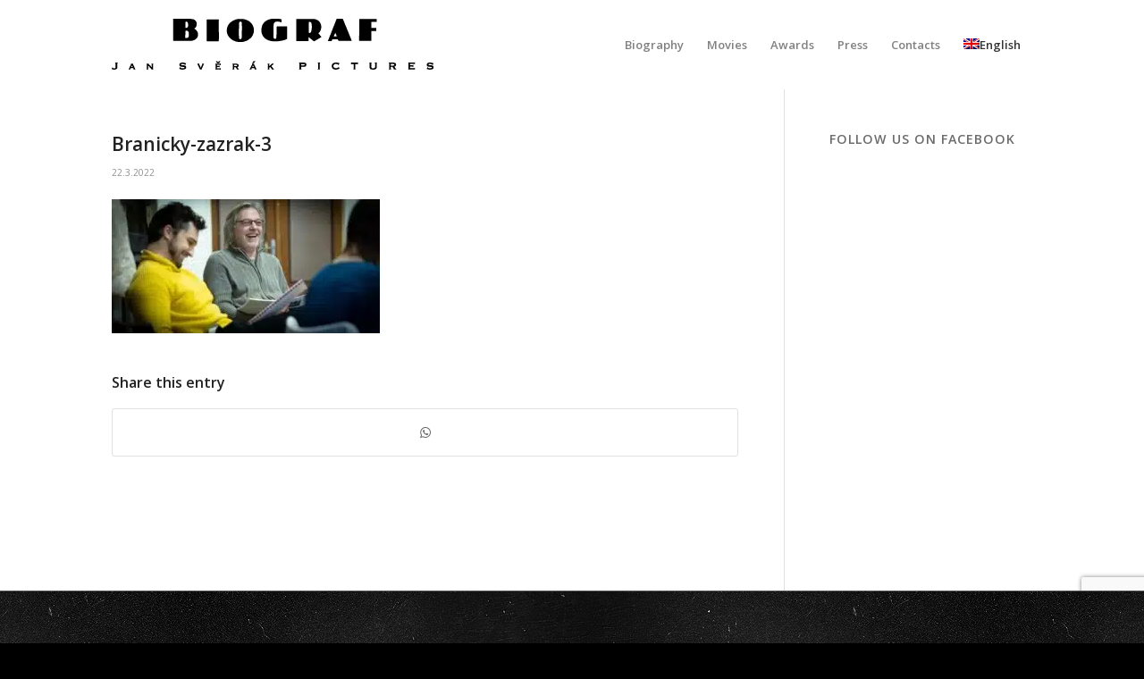

--- FILE ---
content_type: text/html; charset=utf-8
request_url: https://www.google.com/recaptcha/api2/anchor?ar=1&k=6LeIYkAhAAAAAPgN27KnzQuECUlNvnJo3kaUPQML&co=aHR0cHM6Ly93d3cuc3ZlcmFrLmN6OjQ0Mw..&hl=en&v=9TiwnJFHeuIw_s0wSd3fiKfN&size=invisible&anchor-ms=20000&execute-ms=30000&cb=6ivj95wrbg6y
body_size: 48175
content:
<!DOCTYPE HTML><html dir="ltr" lang="en"><head><meta http-equiv="Content-Type" content="text/html; charset=UTF-8">
<meta http-equiv="X-UA-Compatible" content="IE=edge">
<title>reCAPTCHA</title>
<style type="text/css">
/* cyrillic-ext */
@font-face {
  font-family: 'Roboto';
  font-style: normal;
  font-weight: 400;
  font-stretch: 100%;
  src: url(//fonts.gstatic.com/s/roboto/v48/KFO7CnqEu92Fr1ME7kSn66aGLdTylUAMa3GUBHMdazTgWw.woff2) format('woff2');
  unicode-range: U+0460-052F, U+1C80-1C8A, U+20B4, U+2DE0-2DFF, U+A640-A69F, U+FE2E-FE2F;
}
/* cyrillic */
@font-face {
  font-family: 'Roboto';
  font-style: normal;
  font-weight: 400;
  font-stretch: 100%;
  src: url(//fonts.gstatic.com/s/roboto/v48/KFO7CnqEu92Fr1ME7kSn66aGLdTylUAMa3iUBHMdazTgWw.woff2) format('woff2');
  unicode-range: U+0301, U+0400-045F, U+0490-0491, U+04B0-04B1, U+2116;
}
/* greek-ext */
@font-face {
  font-family: 'Roboto';
  font-style: normal;
  font-weight: 400;
  font-stretch: 100%;
  src: url(//fonts.gstatic.com/s/roboto/v48/KFO7CnqEu92Fr1ME7kSn66aGLdTylUAMa3CUBHMdazTgWw.woff2) format('woff2');
  unicode-range: U+1F00-1FFF;
}
/* greek */
@font-face {
  font-family: 'Roboto';
  font-style: normal;
  font-weight: 400;
  font-stretch: 100%;
  src: url(//fonts.gstatic.com/s/roboto/v48/KFO7CnqEu92Fr1ME7kSn66aGLdTylUAMa3-UBHMdazTgWw.woff2) format('woff2');
  unicode-range: U+0370-0377, U+037A-037F, U+0384-038A, U+038C, U+038E-03A1, U+03A3-03FF;
}
/* math */
@font-face {
  font-family: 'Roboto';
  font-style: normal;
  font-weight: 400;
  font-stretch: 100%;
  src: url(//fonts.gstatic.com/s/roboto/v48/KFO7CnqEu92Fr1ME7kSn66aGLdTylUAMawCUBHMdazTgWw.woff2) format('woff2');
  unicode-range: U+0302-0303, U+0305, U+0307-0308, U+0310, U+0312, U+0315, U+031A, U+0326-0327, U+032C, U+032F-0330, U+0332-0333, U+0338, U+033A, U+0346, U+034D, U+0391-03A1, U+03A3-03A9, U+03B1-03C9, U+03D1, U+03D5-03D6, U+03F0-03F1, U+03F4-03F5, U+2016-2017, U+2034-2038, U+203C, U+2040, U+2043, U+2047, U+2050, U+2057, U+205F, U+2070-2071, U+2074-208E, U+2090-209C, U+20D0-20DC, U+20E1, U+20E5-20EF, U+2100-2112, U+2114-2115, U+2117-2121, U+2123-214F, U+2190, U+2192, U+2194-21AE, U+21B0-21E5, U+21F1-21F2, U+21F4-2211, U+2213-2214, U+2216-22FF, U+2308-230B, U+2310, U+2319, U+231C-2321, U+2336-237A, U+237C, U+2395, U+239B-23B7, U+23D0, U+23DC-23E1, U+2474-2475, U+25AF, U+25B3, U+25B7, U+25BD, U+25C1, U+25CA, U+25CC, U+25FB, U+266D-266F, U+27C0-27FF, U+2900-2AFF, U+2B0E-2B11, U+2B30-2B4C, U+2BFE, U+3030, U+FF5B, U+FF5D, U+1D400-1D7FF, U+1EE00-1EEFF;
}
/* symbols */
@font-face {
  font-family: 'Roboto';
  font-style: normal;
  font-weight: 400;
  font-stretch: 100%;
  src: url(//fonts.gstatic.com/s/roboto/v48/KFO7CnqEu92Fr1ME7kSn66aGLdTylUAMaxKUBHMdazTgWw.woff2) format('woff2');
  unicode-range: U+0001-000C, U+000E-001F, U+007F-009F, U+20DD-20E0, U+20E2-20E4, U+2150-218F, U+2190, U+2192, U+2194-2199, U+21AF, U+21E6-21F0, U+21F3, U+2218-2219, U+2299, U+22C4-22C6, U+2300-243F, U+2440-244A, U+2460-24FF, U+25A0-27BF, U+2800-28FF, U+2921-2922, U+2981, U+29BF, U+29EB, U+2B00-2BFF, U+4DC0-4DFF, U+FFF9-FFFB, U+10140-1018E, U+10190-1019C, U+101A0, U+101D0-101FD, U+102E0-102FB, U+10E60-10E7E, U+1D2C0-1D2D3, U+1D2E0-1D37F, U+1F000-1F0FF, U+1F100-1F1AD, U+1F1E6-1F1FF, U+1F30D-1F30F, U+1F315, U+1F31C, U+1F31E, U+1F320-1F32C, U+1F336, U+1F378, U+1F37D, U+1F382, U+1F393-1F39F, U+1F3A7-1F3A8, U+1F3AC-1F3AF, U+1F3C2, U+1F3C4-1F3C6, U+1F3CA-1F3CE, U+1F3D4-1F3E0, U+1F3ED, U+1F3F1-1F3F3, U+1F3F5-1F3F7, U+1F408, U+1F415, U+1F41F, U+1F426, U+1F43F, U+1F441-1F442, U+1F444, U+1F446-1F449, U+1F44C-1F44E, U+1F453, U+1F46A, U+1F47D, U+1F4A3, U+1F4B0, U+1F4B3, U+1F4B9, U+1F4BB, U+1F4BF, U+1F4C8-1F4CB, U+1F4D6, U+1F4DA, U+1F4DF, U+1F4E3-1F4E6, U+1F4EA-1F4ED, U+1F4F7, U+1F4F9-1F4FB, U+1F4FD-1F4FE, U+1F503, U+1F507-1F50B, U+1F50D, U+1F512-1F513, U+1F53E-1F54A, U+1F54F-1F5FA, U+1F610, U+1F650-1F67F, U+1F687, U+1F68D, U+1F691, U+1F694, U+1F698, U+1F6AD, U+1F6B2, U+1F6B9-1F6BA, U+1F6BC, U+1F6C6-1F6CF, U+1F6D3-1F6D7, U+1F6E0-1F6EA, U+1F6F0-1F6F3, U+1F6F7-1F6FC, U+1F700-1F7FF, U+1F800-1F80B, U+1F810-1F847, U+1F850-1F859, U+1F860-1F887, U+1F890-1F8AD, U+1F8B0-1F8BB, U+1F8C0-1F8C1, U+1F900-1F90B, U+1F93B, U+1F946, U+1F984, U+1F996, U+1F9E9, U+1FA00-1FA6F, U+1FA70-1FA7C, U+1FA80-1FA89, U+1FA8F-1FAC6, U+1FACE-1FADC, U+1FADF-1FAE9, U+1FAF0-1FAF8, U+1FB00-1FBFF;
}
/* vietnamese */
@font-face {
  font-family: 'Roboto';
  font-style: normal;
  font-weight: 400;
  font-stretch: 100%;
  src: url(//fonts.gstatic.com/s/roboto/v48/KFO7CnqEu92Fr1ME7kSn66aGLdTylUAMa3OUBHMdazTgWw.woff2) format('woff2');
  unicode-range: U+0102-0103, U+0110-0111, U+0128-0129, U+0168-0169, U+01A0-01A1, U+01AF-01B0, U+0300-0301, U+0303-0304, U+0308-0309, U+0323, U+0329, U+1EA0-1EF9, U+20AB;
}
/* latin-ext */
@font-face {
  font-family: 'Roboto';
  font-style: normal;
  font-weight: 400;
  font-stretch: 100%;
  src: url(//fonts.gstatic.com/s/roboto/v48/KFO7CnqEu92Fr1ME7kSn66aGLdTylUAMa3KUBHMdazTgWw.woff2) format('woff2');
  unicode-range: U+0100-02BA, U+02BD-02C5, U+02C7-02CC, U+02CE-02D7, U+02DD-02FF, U+0304, U+0308, U+0329, U+1D00-1DBF, U+1E00-1E9F, U+1EF2-1EFF, U+2020, U+20A0-20AB, U+20AD-20C0, U+2113, U+2C60-2C7F, U+A720-A7FF;
}
/* latin */
@font-face {
  font-family: 'Roboto';
  font-style: normal;
  font-weight: 400;
  font-stretch: 100%;
  src: url(//fonts.gstatic.com/s/roboto/v48/KFO7CnqEu92Fr1ME7kSn66aGLdTylUAMa3yUBHMdazQ.woff2) format('woff2');
  unicode-range: U+0000-00FF, U+0131, U+0152-0153, U+02BB-02BC, U+02C6, U+02DA, U+02DC, U+0304, U+0308, U+0329, U+2000-206F, U+20AC, U+2122, U+2191, U+2193, U+2212, U+2215, U+FEFF, U+FFFD;
}
/* cyrillic-ext */
@font-face {
  font-family: 'Roboto';
  font-style: normal;
  font-weight: 500;
  font-stretch: 100%;
  src: url(//fonts.gstatic.com/s/roboto/v48/KFO7CnqEu92Fr1ME7kSn66aGLdTylUAMa3GUBHMdazTgWw.woff2) format('woff2');
  unicode-range: U+0460-052F, U+1C80-1C8A, U+20B4, U+2DE0-2DFF, U+A640-A69F, U+FE2E-FE2F;
}
/* cyrillic */
@font-face {
  font-family: 'Roboto';
  font-style: normal;
  font-weight: 500;
  font-stretch: 100%;
  src: url(//fonts.gstatic.com/s/roboto/v48/KFO7CnqEu92Fr1ME7kSn66aGLdTylUAMa3iUBHMdazTgWw.woff2) format('woff2');
  unicode-range: U+0301, U+0400-045F, U+0490-0491, U+04B0-04B1, U+2116;
}
/* greek-ext */
@font-face {
  font-family: 'Roboto';
  font-style: normal;
  font-weight: 500;
  font-stretch: 100%;
  src: url(//fonts.gstatic.com/s/roboto/v48/KFO7CnqEu92Fr1ME7kSn66aGLdTylUAMa3CUBHMdazTgWw.woff2) format('woff2');
  unicode-range: U+1F00-1FFF;
}
/* greek */
@font-face {
  font-family: 'Roboto';
  font-style: normal;
  font-weight: 500;
  font-stretch: 100%;
  src: url(//fonts.gstatic.com/s/roboto/v48/KFO7CnqEu92Fr1ME7kSn66aGLdTylUAMa3-UBHMdazTgWw.woff2) format('woff2');
  unicode-range: U+0370-0377, U+037A-037F, U+0384-038A, U+038C, U+038E-03A1, U+03A3-03FF;
}
/* math */
@font-face {
  font-family: 'Roboto';
  font-style: normal;
  font-weight: 500;
  font-stretch: 100%;
  src: url(//fonts.gstatic.com/s/roboto/v48/KFO7CnqEu92Fr1ME7kSn66aGLdTylUAMawCUBHMdazTgWw.woff2) format('woff2');
  unicode-range: U+0302-0303, U+0305, U+0307-0308, U+0310, U+0312, U+0315, U+031A, U+0326-0327, U+032C, U+032F-0330, U+0332-0333, U+0338, U+033A, U+0346, U+034D, U+0391-03A1, U+03A3-03A9, U+03B1-03C9, U+03D1, U+03D5-03D6, U+03F0-03F1, U+03F4-03F5, U+2016-2017, U+2034-2038, U+203C, U+2040, U+2043, U+2047, U+2050, U+2057, U+205F, U+2070-2071, U+2074-208E, U+2090-209C, U+20D0-20DC, U+20E1, U+20E5-20EF, U+2100-2112, U+2114-2115, U+2117-2121, U+2123-214F, U+2190, U+2192, U+2194-21AE, U+21B0-21E5, U+21F1-21F2, U+21F4-2211, U+2213-2214, U+2216-22FF, U+2308-230B, U+2310, U+2319, U+231C-2321, U+2336-237A, U+237C, U+2395, U+239B-23B7, U+23D0, U+23DC-23E1, U+2474-2475, U+25AF, U+25B3, U+25B7, U+25BD, U+25C1, U+25CA, U+25CC, U+25FB, U+266D-266F, U+27C0-27FF, U+2900-2AFF, U+2B0E-2B11, U+2B30-2B4C, U+2BFE, U+3030, U+FF5B, U+FF5D, U+1D400-1D7FF, U+1EE00-1EEFF;
}
/* symbols */
@font-face {
  font-family: 'Roboto';
  font-style: normal;
  font-weight: 500;
  font-stretch: 100%;
  src: url(//fonts.gstatic.com/s/roboto/v48/KFO7CnqEu92Fr1ME7kSn66aGLdTylUAMaxKUBHMdazTgWw.woff2) format('woff2');
  unicode-range: U+0001-000C, U+000E-001F, U+007F-009F, U+20DD-20E0, U+20E2-20E4, U+2150-218F, U+2190, U+2192, U+2194-2199, U+21AF, U+21E6-21F0, U+21F3, U+2218-2219, U+2299, U+22C4-22C6, U+2300-243F, U+2440-244A, U+2460-24FF, U+25A0-27BF, U+2800-28FF, U+2921-2922, U+2981, U+29BF, U+29EB, U+2B00-2BFF, U+4DC0-4DFF, U+FFF9-FFFB, U+10140-1018E, U+10190-1019C, U+101A0, U+101D0-101FD, U+102E0-102FB, U+10E60-10E7E, U+1D2C0-1D2D3, U+1D2E0-1D37F, U+1F000-1F0FF, U+1F100-1F1AD, U+1F1E6-1F1FF, U+1F30D-1F30F, U+1F315, U+1F31C, U+1F31E, U+1F320-1F32C, U+1F336, U+1F378, U+1F37D, U+1F382, U+1F393-1F39F, U+1F3A7-1F3A8, U+1F3AC-1F3AF, U+1F3C2, U+1F3C4-1F3C6, U+1F3CA-1F3CE, U+1F3D4-1F3E0, U+1F3ED, U+1F3F1-1F3F3, U+1F3F5-1F3F7, U+1F408, U+1F415, U+1F41F, U+1F426, U+1F43F, U+1F441-1F442, U+1F444, U+1F446-1F449, U+1F44C-1F44E, U+1F453, U+1F46A, U+1F47D, U+1F4A3, U+1F4B0, U+1F4B3, U+1F4B9, U+1F4BB, U+1F4BF, U+1F4C8-1F4CB, U+1F4D6, U+1F4DA, U+1F4DF, U+1F4E3-1F4E6, U+1F4EA-1F4ED, U+1F4F7, U+1F4F9-1F4FB, U+1F4FD-1F4FE, U+1F503, U+1F507-1F50B, U+1F50D, U+1F512-1F513, U+1F53E-1F54A, U+1F54F-1F5FA, U+1F610, U+1F650-1F67F, U+1F687, U+1F68D, U+1F691, U+1F694, U+1F698, U+1F6AD, U+1F6B2, U+1F6B9-1F6BA, U+1F6BC, U+1F6C6-1F6CF, U+1F6D3-1F6D7, U+1F6E0-1F6EA, U+1F6F0-1F6F3, U+1F6F7-1F6FC, U+1F700-1F7FF, U+1F800-1F80B, U+1F810-1F847, U+1F850-1F859, U+1F860-1F887, U+1F890-1F8AD, U+1F8B0-1F8BB, U+1F8C0-1F8C1, U+1F900-1F90B, U+1F93B, U+1F946, U+1F984, U+1F996, U+1F9E9, U+1FA00-1FA6F, U+1FA70-1FA7C, U+1FA80-1FA89, U+1FA8F-1FAC6, U+1FACE-1FADC, U+1FADF-1FAE9, U+1FAF0-1FAF8, U+1FB00-1FBFF;
}
/* vietnamese */
@font-face {
  font-family: 'Roboto';
  font-style: normal;
  font-weight: 500;
  font-stretch: 100%;
  src: url(//fonts.gstatic.com/s/roboto/v48/KFO7CnqEu92Fr1ME7kSn66aGLdTylUAMa3OUBHMdazTgWw.woff2) format('woff2');
  unicode-range: U+0102-0103, U+0110-0111, U+0128-0129, U+0168-0169, U+01A0-01A1, U+01AF-01B0, U+0300-0301, U+0303-0304, U+0308-0309, U+0323, U+0329, U+1EA0-1EF9, U+20AB;
}
/* latin-ext */
@font-face {
  font-family: 'Roboto';
  font-style: normal;
  font-weight: 500;
  font-stretch: 100%;
  src: url(//fonts.gstatic.com/s/roboto/v48/KFO7CnqEu92Fr1ME7kSn66aGLdTylUAMa3KUBHMdazTgWw.woff2) format('woff2');
  unicode-range: U+0100-02BA, U+02BD-02C5, U+02C7-02CC, U+02CE-02D7, U+02DD-02FF, U+0304, U+0308, U+0329, U+1D00-1DBF, U+1E00-1E9F, U+1EF2-1EFF, U+2020, U+20A0-20AB, U+20AD-20C0, U+2113, U+2C60-2C7F, U+A720-A7FF;
}
/* latin */
@font-face {
  font-family: 'Roboto';
  font-style: normal;
  font-weight: 500;
  font-stretch: 100%;
  src: url(//fonts.gstatic.com/s/roboto/v48/KFO7CnqEu92Fr1ME7kSn66aGLdTylUAMa3yUBHMdazQ.woff2) format('woff2');
  unicode-range: U+0000-00FF, U+0131, U+0152-0153, U+02BB-02BC, U+02C6, U+02DA, U+02DC, U+0304, U+0308, U+0329, U+2000-206F, U+20AC, U+2122, U+2191, U+2193, U+2212, U+2215, U+FEFF, U+FFFD;
}
/* cyrillic-ext */
@font-face {
  font-family: 'Roboto';
  font-style: normal;
  font-weight: 900;
  font-stretch: 100%;
  src: url(//fonts.gstatic.com/s/roboto/v48/KFO7CnqEu92Fr1ME7kSn66aGLdTylUAMa3GUBHMdazTgWw.woff2) format('woff2');
  unicode-range: U+0460-052F, U+1C80-1C8A, U+20B4, U+2DE0-2DFF, U+A640-A69F, U+FE2E-FE2F;
}
/* cyrillic */
@font-face {
  font-family: 'Roboto';
  font-style: normal;
  font-weight: 900;
  font-stretch: 100%;
  src: url(//fonts.gstatic.com/s/roboto/v48/KFO7CnqEu92Fr1ME7kSn66aGLdTylUAMa3iUBHMdazTgWw.woff2) format('woff2');
  unicode-range: U+0301, U+0400-045F, U+0490-0491, U+04B0-04B1, U+2116;
}
/* greek-ext */
@font-face {
  font-family: 'Roboto';
  font-style: normal;
  font-weight: 900;
  font-stretch: 100%;
  src: url(//fonts.gstatic.com/s/roboto/v48/KFO7CnqEu92Fr1ME7kSn66aGLdTylUAMa3CUBHMdazTgWw.woff2) format('woff2');
  unicode-range: U+1F00-1FFF;
}
/* greek */
@font-face {
  font-family: 'Roboto';
  font-style: normal;
  font-weight: 900;
  font-stretch: 100%;
  src: url(//fonts.gstatic.com/s/roboto/v48/KFO7CnqEu92Fr1ME7kSn66aGLdTylUAMa3-UBHMdazTgWw.woff2) format('woff2');
  unicode-range: U+0370-0377, U+037A-037F, U+0384-038A, U+038C, U+038E-03A1, U+03A3-03FF;
}
/* math */
@font-face {
  font-family: 'Roboto';
  font-style: normal;
  font-weight: 900;
  font-stretch: 100%;
  src: url(//fonts.gstatic.com/s/roboto/v48/KFO7CnqEu92Fr1ME7kSn66aGLdTylUAMawCUBHMdazTgWw.woff2) format('woff2');
  unicode-range: U+0302-0303, U+0305, U+0307-0308, U+0310, U+0312, U+0315, U+031A, U+0326-0327, U+032C, U+032F-0330, U+0332-0333, U+0338, U+033A, U+0346, U+034D, U+0391-03A1, U+03A3-03A9, U+03B1-03C9, U+03D1, U+03D5-03D6, U+03F0-03F1, U+03F4-03F5, U+2016-2017, U+2034-2038, U+203C, U+2040, U+2043, U+2047, U+2050, U+2057, U+205F, U+2070-2071, U+2074-208E, U+2090-209C, U+20D0-20DC, U+20E1, U+20E5-20EF, U+2100-2112, U+2114-2115, U+2117-2121, U+2123-214F, U+2190, U+2192, U+2194-21AE, U+21B0-21E5, U+21F1-21F2, U+21F4-2211, U+2213-2214, U+2216-22FF, U+2308-230B, U+2310, U+2319, U+231C-2321, U+2336-237A, U+237C, U+2395, U+239B-23B7, U+23D0, U+23DC-23E1, U+2474-2475, U+25AF, U+25B3, U+25B7, U+25BD, U+25C1, U+25CA, U+25CC, U+25FB, U+266D-266F, U+27C0-27FF, U+2900-2AFF, U+2B0E-2B11, U+2B30-2B4C, U+2BFE, U+3030, U+FF5B, U+FF5D, U+1D400-1D7FF, U+1EE00-1EEFF;
}
/* symbols */
@font-face {
  font-family: 'Roboto';
  font-style: normal;
  font-weight: 900;
  font-stretch: 100%;
  src: url(//fonts.gstatic.com/s/roboto/v48/KFO7CnqEu92Fr1ME7kSn66aGLdTylUAMaxKUBHMdazTgWw.woff2) format('woff2');
  unicode-range: U+0001-000C, U+000E-001F, U+007F-009F, U+20DD-20E0, U+20E2-20E4, U+2150-218F, U+2190, U+2192, U+2194-2199, U+21AF, U+21E6-21F0, U+21F3, U+2218-2219, U+2299, U+22C4-22C6, U+2300-243F, U+2440-244A, U+2460-24FF, U+25A0-27BF, U+2800-28FF, U+2921-2922, U+2981, U+29BF, U+29EB, U+2B00-2BFF, U+4DC0-4DFF, U+FFF9-FFFB, U+10140-1018E, U+10190-1019C, U+101A0, U+101D0-101FD, U+102E0-102FB, U+10E60-10E7E, U+1D2C0-1D2D3, U+1D2E0-1D37F, U+1F000-1F0FF, U+1F100-1F1AD, U+1F1E6-1F1FF, U+1F30D-1F30F, U+1F315, U+1F31C, U+1F31E, U+1F320-1F32C, U+1F336, U+1F378, U+1F37D, U+1F382, U+1F393-1F39F, U+1F3A7-1F3A8, U+1F3AC-1F3AF, U+1F3C2, U+1F3C4-1F3C6, U+1F3CA-1F3CE, U+1F3D4-1F3E0, U+1F3ED, U+1F3F1-1F3F3, U+1F3F5-1F3F7, U+1F408, U+1F415, U+1F41F, U+1F426, U+1F43F, U+1F441-1F442, U+1F444, U+1F446-1F449, U+1F44C-1F44E, U+1F453, U+1F46A, U+1F47D, U+1F4A3, U+1F4B0, U+1F4B3, U+1F4B9, U+1F4BB, U+1F4BF, U+1F4C8-1F4CB, U+1F4D6, U+1F4DA, U+1F4DF, U+1F4E3-1F4E6, U+1F4EA-1F4ED, U+1F4F7, U+1F4F9-1F4FB, U+1F4FD-1F4FE, U+1F503, U+1F507-1F50B, U+1F50D, U+1F512-1F513, U+1F53E-1F54A, U+1F54F-1F5FA, U+1F610, U+1F650-1F67F, U+1F687, U+1F68D, U+1F691, U+1F694, U+1F698, U+1F6AD, U+1F6B2, U+1F6B9-1F6BA, U+1F6BC, U+1F6C6-1F6CF, U+1F6D3-1F6D7, U+1F6E0-1F6EA, U+1F6F0-1F6F3, U+1F6F7-1F6FC, U+1F700-1F7FF, U+1F800-1F80B, U+1F810-1F847, U+1F850-1F859, U+1F860-1F887, U+1F890-1F8AD, U+1F8B0-1F8BB, U+1F8C0-1F8C1, U+1F900-1F90B, U+1F93B, U+1F946, U+1F984, U+1F996, U+1F9E9, U+1FA00-1FA6F, U+1FA70-1FA7C, U+1FA80-1FA89, U+1FA8F-1FAC6, U+1FACE-1FADC, U+1FADF-1FAE9, U+1FAF0-1FAF8, U+1FB00-1FBFF;
}
/* vietnamese */
@font-face {
  font-family: 'Roboto';
  font-style: normal;
  font-weight: 900;
  font-stretch: 100%;
  src: url(//fonts.gstatic.com/s/roboto/v48/KFO7CnqEu92Fr1ME7kSn66aGLdTylUAMa3OUBHMdazTgWw.woff2) format('woff2');
  unicode-range: U+0102-0103, U+0110-0111, U+0128-0129, U+0168-0169, U+01A0-01A1, U+01AF-01B0, U+0300-0301, U+0303-0304, U+0308-0309, U+0323, U+0329, U+1EA0-1EF9, U+20AB;
}
/* latin-ext */
@font-face {
  font-family: 'Roboto';
  font-style: normal;
  font-weight: 900;
  font-stretch: 100%;
  src: url(//fonts.gstatic.com/s/roboto/v48/KFO7CnqEu92Fr1ME7kSn66aGLdTylUAMa3KUBHMdazTgWw.woff2) format('woff2');
  unicode-range: U+0100-02BA, U+02BD-02C5, U+02C7-02CC, U+02CE-02D7, U+02DD-02FF, U+0304, U+0308, U+0329, U+1D00-1DBF, U+1E00-1E9F, U+1EF2-1EFF, U+2020, U+20A0-20AB, U+20AD-20C0, U+2113, U+2C60-2C7F, U+A720-A7FF;
}
/* latin */
@font-face {
  font-family: 'Roboto';
  font-style: normal;
  font-weight: 900;
  font-stretch: 100%;
  src: url(//fonts.gstatic.com/s/roboto/v48/KFO7CnqEu92Fr1ME7kSn66aGLdTylUAMa3yUBHMdazQ.woff2) format('woff2');
  unicode-range: U+0000-00FF, U+0131, U+0152-0153, U+02BB-02BC, U+02C6, U+02DA, U+02DC, U+0304, U+0308, U+0329, U+2000-206F, U+20AC, U+2122, U+2191, U+2193, U+2212, U+2215, U+FEFF, U+FFFD;
}

</style>
<link rel="stylesheet" type="text/css" href="https://www.gstatic.com/recaptcha/releases/9TiwnJFHeuIw_s0wSd3fiKfN/styles__ltr.css">
<script nonce="O2wCYVVVr769AMdbQ02m-w" type="text/javascript">window['__recaptcha_api'] = 'https://www.google.com/recaptcha/api2/';</script>
<script type="text/javascript" src="https://www.gstatic.com/recaptcha/releases/9TiwnJFHeuIw_s0wSd3fiKfN/recaptcha__en.js" nonce="O2wCYVVVr769AMdbQ02m-w">
      
    </script></head>
<body><div id="rc-anchor-alert" class="rc-anchor-alert"></div>
<input type="hidden" id="recaptcha-token" value="[base64]">
<script type="text/javascript" nonce="O2wCYVVVr769AMdbQ02m-w">
      recaptcha.anchor.Main.init("[\x22ainput\x22,[\x22bgdata\x22,\x22\x22,\[base64]/[base64]/[base64]/KE4oMTI0LHYsdi5HKSxMWihsLHYpKTpOKDEyNCx2LGwpLFYpLHYpLFQpKSxGKDE3MSx2KX0scjc9ZnVuY3Rpb24obCl7cmV0dXJuIGx9LEM9ZnVuY3Rpb24obCxWLHYpe04odixsLFYpLFZbYWtdPTI3OTZ9LG49ZnVuY3Rpb24obCxWKXtWLlg9KChWLlg/[base64]/[base64]/[base64]/[base64]/[base64]/[base64]/[base64]/[base64]/[base64]/[base64]/[base64]\\u003d\x22,\[base64]\\u003d\x22,\[base64]/CncOsHhfClmfDtFYwVMOGaMKjwoc+wpPCsMODw5fCksOLw5s4OMKkwqlDCMKTw7HCp3HCisOOwrPCoH5Sw6PCuF7CqSTCu8O4YSnDimhew6HCiyEiw4/DnsK/w4bDlgfCnMOIw4dgwprDm1jCmcK7Mw0bw6HDkDjDhMKSZcKDXsOBKRzCi0FxeMKxTsO1CBrCrMOew4FiPmLDvksoWcKXw4jDhMKHEcOFKcO8PcKJw7vCv0HDhjjDo8KgVcKdwpJ2wr/[base64]/CqsKmw4PDg8O4w7fDnGLDicOBwovCklLDn8O0w4fCnsK1w5RYCDfDusKew6HDhcO3Ig80NH7Dj8ONw7Ewb8OkR8OEw6hFSMKJw4NswpDCpcOnw5/DocKmwonCjUbDtz3Cp3rDuMOmXcKzfsOyesONwpfDg8OHJlHCtk1Uwq06wpwrw7TCg8KXwoFdwqDCoX8fbnQFwq0vw4LDvz/Cpk9fwoHCoAtIEULDnnpYwrTCuT3DocO1T2tyA8O1w6fCr8Kjw7InMMKaw6bCpg/CoSvDl04nw7ZOU0Iqw6NBwrALw6QHCsK+VgXDk8ORVg/[base64]/ZUDCpH0ew4Mtw5/DscOMHmzDgcObWkbDoMKlwqzCsMOtw57CicKdXMOwOEfDn8KzJcKjwoA0RgHDmcOVwpU+dsK4wq3DhRYCfsO+dMKDwr/CssKbNzHCs8K6JsKOw7HDnjfCjgfDv8OtOR4Wwq7DtsOPaBw/w59lwqUNDsOKwopYLMKBwq3DvSvCiSwXAcKKw4XClz9Hw5LCoD9rw4Jhw7A8w5IzNlLDmxvCgUrDosOJe8O5MsKWw5/Cm8KkwoUqwofDlcKCCcOZw79Pw4dcbSULLD06woHCjcKzKBnDscKhV8KwB8KOFW/Ct8OMwpzDt2AUTz3DgMKxZcOMwoMcaC7DpX1bwoHDtxPCvGHDlsOrT8OQQlTDmyPCtzfDocOfw4bCicOMw5nDgQ8MwqHDkcKzIcOCw6V5cMOiWcKdw5g1W8K7wrZiVMKsw5fDghsiHhbCl8O4YA1bw4ZWw5/CvsKJIMKqw6Nxw5TCvcO1JVtaLMK3C8OawrXCgUbDucKEw4/ChMOdEcO0wqfDqsKROifCn8KKCcKcwqtdIh0rM8O9w7chBMOewoPCnR7Cl8KueCHDvEnDisKuIsKHw77Dh8KCw6gow7Ufw7Zwwow5wq3Ds2F+w6/DqMOwR157w5gawpJgw6MZw6suGMK5wp3Cnw52IMKjGMKIw5HDk8KdEgzCo13Cl8OkJcOcU1bClsOKwrzDjcO6YlbDu1skwr89w6/CqUNdwo0EczfDo8K3KsOswqjCohYIwqAFCzTCkhjCpwAaY8O9FETDpA/DvH/DocKJS8KKWmrDucKTDw4ZdMKSZhLCrsKZDMO7W8OWwp1wOSjDosK7LMO0D8O/[base64]/Ds8Kuwp8Pwo7CkxLDgcKWcF1qw71Ew5LDusOywoDDmsKBw49Fw4TDtsKpchHCtmXCpg5LDcOiAcO/G0IlO0zCigYhw4QywrTCqX4PwpYUw5JlGwjDq8KhwpzCh8OJfMO7QMKLSwLDt2rDnBTDvMKlIifChMOHFmxYwpPCrmDCicKNwqTDggrCiyIjw7NVScOdXg0+woQPDCfCgsO/w5hiw4hsJi/Dq304wpIzw4bDm2XDpcKuw71SMEDDpjnCpcO/BcKYw78rw6IfZMOdw5HCrgnCuELDocONOsODd3bDvAErfcOKJQRDw7bCrMOECy/DjcKMwoAfYCrCtsKWwqXDhsKnw4xoGgvClxnDnsO2NDdSSMO/O8KBwpPCrsK9GVQ6wq4Jw5TCnsOwe8KyAcKRwqwuTxbDsmw1SMOEw4tnwr7DmsOFd8KVwqjDhCNHckTDjMKvw6nCnwXDt8OHY8O+DcORayfDiMOEwqTDqcOmwrfDgsKFAiDDgT9CwpgCV8KTE8OMcS/CgQAnfTEqwrzCu1gobTJZb8KGDcKKwo4pwrxHRMKUEhjDvWbDlsKxYUPDuBBPJMKpwrPChU3DlsKlw49IXDDCqMOiwqjDoXYQw5TDjHzDpcOgw7/ClijDtkXDtMK8w71LEcOCT8K/w4hxZ3vCu3EEQcOewpQ3wonDp3XDsUPDicOswrHDvmLCksKNw5nDh8KBaXhlNsKvwr/CncORZ3HDtWbCv8K6eXTCmcKufMOcwpXDln/DjcOIw6bClRxew68lw4PCosONwp/CjGF6UDrDsljDjcKVCMKhFjBuZCEldMKfwqlbwpfCtlc3w6Vtwp1DNEJTw6oOMCHCpE7DsDJGw6Z0w5DCqMKBe8KVMCgxwpDCiMOnKyl7wqAhw5Z6VSvDmcOjw7csT8OBwr/Dhht0F8ONw6/DixRPw79kIcKeA3PCsjbDgMKRw75fwqzCtcKKwp3DosK3dinCk8OMwrIya8OlwpbChSYaw4A9HSUIwr11w5zDhMO3Si8dw4h3w6/DkMKbH8Oew41Hw5dmJcK0wr0qwqHClUJEOiY2w4E5woPCpcKJwrXCijBuwoEpwpnDg0fDisKawoUgX8KSGHzCrUcxXknDo8OuGMKnw6RbfEXDljAEfcOtw4jCjsK9w7bCpMKHwqvCj8OjCB/CrcKtVsKxwrXClT59AcKaw6bCvsK5woHCoBjDlMOgSSUNOsOGT8O5ciBdI8K+YF/DlMKHBwsCwrgbV2NDwqvCu8Oiw6vDqsO6YT8fwr0NwpYQw5TDgnECwp4Cw6TCv8OkRcK1w7jCm1bCocKHFDErQsKtw7/ChHgYQGXDvH7DtGFiwpDDncK5SgvDpFwaUsOpwqzDkHnDnMOQwrd/wr5jCk4xA1hTw4jCp8Knwr1bTjnCukLCjcOqw5HCjHDDssOXfhDClMOqZsOcZcK1wrLChRnCv8KRw5nCkAXDnMOZw4zDtcObwqpww7Yob8ODYQPCusKzwqDCoWPDp8OHw4vCuAUcOMO9w5TDoAnDrVDCp8KxB2vDiArCicO6QHHCgF0zWMKrwq/DqgwXUB3CqsKsw5ATT1kewq/DuTLDkkpdNntRwpLCjD03HUVhKFfCn2BXwp/DkXzCvW/DuMKYwrnDqE0QwpRJVMOJw4bDm8Kcwq3CgVUpw6Rvw5DDmMKyHW0JwqTDvcO0wo/CvwDCi8KfAzp8wr1TYBQZw6HDohE6w4Icw48ifMKTdUYTwqhLDcO0w4gTCsKIwrXDu8OHwoo3woPClMOrd8OHw5LCv8OhYMOUE8OBwocNwqPDpmJSBQXCoiohIzvDr8KZwpHDusOTwqfCncOawp3Dv1Fgw7LDtMKIw7/DkGFOLcOrczcXfjTDgjbDo3HCocKrTsOGZBsbUMOPw59JasKCMsK1wp0RB8OLwpbDgMKPwp0KS1oJZV0AwpfDtQwBFsKFfVTDucOBRlLClTzCmsOvw58uw5vDjcODwo0IbcKIw4k7wp7CnUbDrMOGwqw/ZMOCbzLDmsOKViFAwqBHZUfDi8KZw5TDn8OJw6wgasKleQsSw78owpJGwoXDvFwYIsKgw43DnMOjw6zCl8Kzw5LDjgUPw7/ChsOPw4UlV8KZwqMiw5rDqHjCscKEwqDCkn4vw4lLwp/Cli7DssO/wpVoecKhwo7DuMOQKBjDlj8cwpHCtmsAKcKEw4pFGm3DmsOCBHDCpcKlT8KpTMKVQcKsHS3CqsOTwoPCksOrw63Cqzcew6llw5dswqkUU8KNwogoO1TDkMObYD/DuhwhFyc/[base64]/[base64]/cErDnMOew7JOOsODwprCngM+w7ZOw6PCjMOLw7Ubw4lJfnbCmjB8wpdQwrXCkMO9KWPCnFdCZWXCm8Onw4Q3w5/Dh1vDnMOTw5DDnMKeN1tswoxswqV9QsOKZcOtw4bCisOjw6bCuMKSw6RbewbCkSRTLnAZw5dYesKzw4N5wpZXwr3DhsKiQcOHJhbDhXzDpkrDv8Ova3lNw4nCtsOHCBrDlFE2wozCmsKcw6TDkEkYwpU6IErDuMOswoEAw7xrwroiw7HDnx/CsMKIXRjDpF42NgjDrcOkw7HChMK4aHB/w5/[base64]/bcO/YsKvLcOdw7TCgRo3d8OHd0YIw6DCkQrCjMOwwoLCuz/[base64]/w4nDiwg9LsOlw4gqw7bCrsOeWcOeKCbCjSXDvkTDrD0zw7prw6HDkWFfPMOMM8K4KcKCw7wKZDwSDUDDvsORQTlywofCugPCsxrCksOQcsOcw4ouwphpw5E+wo/CsTPDmyVwaUUQAGHDgg3CpQPCpTF1HsOQw7VMw6fDi0fDlcKUwrXDjsKCYlXCqsOdwrwgwprCqsKiwrUNWMKbRMOUw7rCscOpwo18w7kbPMOuwpLDncKBLMKawqxvEMKOw4hBXxvCsinDl8O4M8OHYMOWw6/CiyRfAcOrb8OTw75rw7xswrYSw5V5c8OfcEPDgVklwppHF2MkV0/DjsKgw4Ugd8Opwr3DlcOowpIGUX9racK/w7RDwoJAegtZZB/CssObHFrCtcK5wocdDWvDiMKtwonDv3XDvwzClMObbmvCsQg0DRXDqsK/wrzDlsKKR8ODTGQrwrN7w7jCsMOIw7zDjAwuZ1lGGRMPw610wpQrw5IEB8KRwohtw6UuwpLDhcKALMKiL2w8B2HCjcO1wpY+U8KFw7l3HcKHwrF3WsOTU8OZLMKrCMK/w7nCnXvDmMOOUk1YPMOLw4ZKwonCiWJMGcKFwrQcEw3CoQd6YgoyGinCjMKPwr/Cu1PCuMKzw7szw71awr4mJcO+wosCw75Ew4XDnGMFAMOvw6dHwoocwo3CnAsYLmTCk8OcBjcZw7zCv8OWwq3CuFrDh8KxMmhdIGEsw7gKwr3DpA7Cs2phwrZPXHzCgcOPUMOoYsK/woPDkcKIwozCvlzDhyQ1wqLDg8KLwo9BfsKRNnTDtMOLXVzCoChtw4pJwpoGFA/[base64]/QsKSWcK/[base64]/DqVHCucO4woPClhDCvMKywp7DmlzDsErCk8ONw4LDq8KNOcO/NsK8w6FtFsK5wq8tw6jCi8KSV8OrwobDoF9TwoHDrQsvwpx0wqjCsk5ww5HDj8KRwq1SFMKbLMOkAy7CgzZ5bVEQHMOJXcK8w4sEJlbDgBLCilXDjMOkwrrDtwspwoDDklnCih3Cu8KZMsOnN8KcwqfDu8OZfcKrw6jCvsKFJcK/w61pw6FsXMKXJ8OSQcOiw6p3BwHCicKqwqvDhmYPUx7CjsOyXMO/[base64]/wr/Cklh3w5fCo8K5wrPCtsKww5rCqD5WwpAtwpfDrMOQw4zDn2vCusKDw74ATTMVNVbDtUF0cBPDujfDqAsBX8OGwqPDoE7CuUAVOsKHwoNoHsKhQVjCosKVw7h4dMOueT3Cs8O+wo/[base64]/wrgsEMKjAUtxw6LDgcKlwqQ3wronw55yCMO8w53DhMOCI8OOOXtOwqXCtMOTw47Dv0PDnl7Dm8KEE8KINXI0w73CoMKMwoQIMHp6wp7DrUzCpsOYVcKnwqtodw/[base64]/TjNhwox5w4vCuRDCpcKEwpJ8exjCmcKkw6DChTFrOcKxwqnDjUHDpcKDw5cow6hdPVzCvsOiwo/Dt2LChsOCd8OHDVR9w6zCi2UXaSQaw5F/[base64]/ChgxJd8Obw5JuwrXDqWDDjMORC8OhNcOuL2nDvCXCjsOcw5HCkjQsKsOOw7jCpsKlGXHDjsK4wrQtwq3ChcOXEsO/[base64]/Cmm09clE/w6tJw448KsKJJ8KWATzCtcKeScOlH8KpbHXCmlh/OQs8wqxTwrYQFlcmMlISw7nDqMKJP8OVwo3DpMKRd8KlwpbCjDcdWsKEwqFawpVPNWnDqUPCl8KcworCpcKEwovDl2B6w73Du0FXw6g0XHlgfcKqc8KCIMOCwq3Cn8KBwrfCpMKwB1gSw7NEB8O0wo3Ci0omcsO5QsOtbcO/wpTCicOxw7jDjXwoZ8OjK8KpbEwWw7bCpcOzdsK+TMKhPnIQw4TDqXMLEFUBwpzCsk/DrsOxw6DChmjCmsONDwDCjMKaFsKzwoPCvntjYcKHcMO6aMKbScO+w5LCsAzCmsORWyYWwoBULcO2OUsZGsKfJcOVw6rDh8KIwpLDgcOEVMODARZnwrvDkcK3w4A/woLDtUrDkcOjwp/CkgrCjk/Dhg8zwqTDrxZ8w4XCmTrDo0Rdwq7DgkXDisO9RX/CrMOqwq9wdMKtZUQeNMKlw4Rmw77DvMK1w7rCrxAkcsO/w4/[base64]/DjgkNwrjDpj3CgcOtDkDCqQYxwpnCkyoPNVvDph0GasOsTnzCgnMFw7DDrsKmwrJEbH7Cs2YXG8KOKcO1wqzDthPCvhrDs8OpRcKOw6zCtsO8w7dVABrCp8KaSsOiw6wAG8Kew6V4wrLDmMKzJsOPwoY6w5coPMOeUkLDsMKsw4sTwo/DucKww4rCgcKoGCHDh8KvFRTCpHbCi3HChMOyw491OcO3SlgcdiNYZGoZwozDpHAZw5TDq2jDh8Oswp46w7rCrHJVCS/DpUwdU1zCmw80w5caFDPCo8KPwr7CtjILwrBmw7nDusKPwoLCrFrCv8OLwqciwr/[base64]/CqgbDkg7CmwbCo3tYwo1kTMKKwp9MAg5GH3Axw4N/woIewrLDlWhMbMKcXMK1XsOFw4zDpXt5OsOZwonCncKQw6HCu8Kyw5nDuVBSwrseChTCtcK9w7MDIcKGWndFwq84d8OawonCkHk9wrzCv0HDuMO7w7MvOhjDqsKawosVajfDtMOKJMOsZMOww4Esw48bKA/DvcO7P8KqGsOFKCTDg08pwpzCl8OgCUzChTzCjm1vwqnCgn4lfcK9JsOvwr7DjWgOw4/DoXvDh17CvW3Di1zCkxzDocK1w4pUZ8KyIX/DiDLDosOSBMOwD1nDvWvCs3DCqAXCqMOaDXtDwo1dw5fDg8Kpw7nDq3vCrMKlw6rCg8OlYinCoQzDkMOsOMKaf8OncMKTVMOXw4HDjMOZw6JlfXbCsSLCucOMTcKQwoXCj8OcAXgGXsOjw5V3cgZbw5hkAzPCu8OmOsONwr8/XcKaw4h2w7zDqcKSw6PDqcOTwpvCvcKMbGDCvTk9wobDogfDs1XDnsKyG8Ogw6BxLcKGwpIoaMOJw6wuXiUVwotrwrXCjcO/w5jCrsO4HQl0eMKywrnCn1fCvcOgaMKBwqzDlcOFw7vCgSbDmMObw4leeMO7WwEjG8K5KgDDqwJkQ8O1JMKrwp1lI8KnwqvCoTEUCgkow60twpnDs8OWw4/CrcK8F11IS8K+w4Mrwp7CkF5kYMKgwqvCtMO8PwhaD8K8w7ZbwoPDj8KAL1rCkHTCjsKlwrNJw7PDmMKiZsK8FzrDmsOwOnbCkcO/wpHCtcKWwrdEw7jDgcKlF8K2SsKnMnLDm8OVXMKLwrgkZipCw7bDsMOYAlNmF8O1w6ZPwpHCrcKEd8Omw4k0wocaTG8Ww4Fxw7g/DBxFwo9xwojCjsObwpnCscOCIn7DiGHDv8OSw78uwr1VwqQrwp0qw6R9w6jDuMK5SMKfZcObcGB5wpPDgcKEw4vCv8ODwrxEw6/CtsOVaTkDGsKWfsOFNw0pworDh8OrBMO6fC40w6vCo2vCsU50H8KCbSdTwrLCi8K/w4rDomoowqxcwofCr0nCqQXDssO/[base64]/w6vDoyEew7zCmhbDtxLDn8OJwpwfdiHDqsKpw5fCnD3DlMKNM8KFwok6KsOnI0/Ct8OXwprDqm7CgBhOwpdxTHQcbmgJwrNCwqvCtGJMQ8KPw5RiQcKZw5zCkcO5wpTDrQFEw70vw4U2w51UETTDtSM9G8KMwrfCnwbDrRV5K1LCosOmSMOHw4vDm27Cllxkw7k+wqzCvwzDsBvCvcOYE8O/wo4RGUTCjMO3KsKGccKQXMOfVcKqDsK8w6bCsGB1w4sNfUsjwq5wwp0DEXokBMKLKsOFw4nDkMOpJgnCqwx4IyfDqhvDrU/CqMKDSsKve3/Chw5vZ8K/wr3Dp8KDwqFqdgc+wo0UX3nCnnA3w4xAw4l4w7vDr3PDpcKMwrDDs2bCvG5UwqjClcKJa8OAS2DDo8K6w7UZwpLCqXdRfsKAAMKDw4sdw74+wpwLAsKbbDQTwr/DgcKUw6jCnmPDmcKUwp91w70Sck8Ewo1RBDBbcsKxwrHDhm7ClMO3GMOrwqRBwq/CmzpFwrbDoMKiwrdqD8O2bMKDwr1Rw47Do8OoJcKjNUwiwp8vwrLCt8OmY8OSwpXDg8O5wqnCjgkZCMKTw4cDMghCwonCiD7DuhTClMK/D2bCuQHCksKnVzhhfgIvIsKBw4pRw6BlDiPDmnArw6XCtiVCwojCnjDDosOjagxdwqYuanoaw51pTMKpWsKaw61KFcOEBgbDql4UFCHDkcOsLcOsUUg/cwTDj8OoFEXCvVDCpFfDkDcIwpbDrcK2esOYwpTDvcOnw67DuVoow4fDqTPDtijCpQdAw7Ibw57DmsKMwpvDmcONTMKaw5rDrMK6wqTCvmMlYBvCv8OcUsODwochJl4+wq5FJxPCvcOkw7LDgMODEmfCkCDDl2DCs8OOwpsrFQfDp8ONw7Z5w53DsHAmIsKNw58QIz/DtGRaw67ChsOUZsKpRcKCw4ApTMOqw5zDrsO5w7pgc8KRw5bCgDtmQsKMwr3Cl1fCnMKjV2BudsOcL8Klw7FeLMKywql3d0E6w4sNwoYYw6HCkkLDmMKBL1EMwpoGwrYjwoIYw4F1AsK2D8KOEsOEwqgKw5Ijwo/DlkpYwrVvw5DCmCDCrjgoEDsww5ozGsOXwqbDvsOKwonDocO+w4E4wp8ow640w5cRw6DCpXbCpcKKD8KeaS5hX8OqwqJXW8OADj1WJsOiSwvCgQIRwoloYsKbHFzDpiHCl8KAPMOMw7DDlHvDtSzCgQB4KMOUw4fCgkNdQV3Cg8K2C8Kkw75zw7R/w7nCvMKvE3sqLGduF8KDUMOEOsOGZ8OgFhVrCXtIwqoYN8KUY8OUMMOcw47ChMOzw7s0wrbDohUdw4gqw7HClcKGQMKnFlx4wqjCjRQOUVFdRioBw4VcSMKzw43DhxXDsXvCgxwJAcOEO8KPw4nDjsKZRwnDqcK+T33Dn8O/B8OQEgYTI8OcwqzDgsK0wqfDvy/CrMOkNcKawrnDqMKVYMOfRsO3w4R4K0Egw7jClAbCrcOqaWjDqQnChkJjwpnDsTdVfcK1wqjClDrChhxvwpw0wr3CqxbCiSbDjHDDlMK8MMOFw5FjeMOeA3bDtcKBw6fDjFNRN8O/[base64]/DSEjIz3ClMOrw7Qyw47CkF1XAcKnZMOFw6dFHELDnhMqw4EBNcOCwrFRK2HDicOuwpwnb0E0wrPCvnM3DmQqwr5iSMO5VMOWF3tVWsOTHiPDjC7DuBICJyR1f8ONw7rCp2lpw7UKHVUIwr9/[base64]/CscKKbSjDjsKkwqfCmDcGwq5ZwofDkz7DimDDgMOvw4rCvms4e25dwrtvIA7DgkjCmHdMDH5IGsKSXMK9wqnCkUMhYDzDhsO2w7zDnHXDn8KVw7rDkEZuw5gaJsOyB1wNSsOELcKhw4fCrFLCsBYldFvDhsOBR1ZVSkV7w4DDhcOPTsO/w40Bw5kuGHNbR8KgRMKiw4LCr8KJP8KlwrIPwrLDkzTDpsO4w7jDj0QLw6IYw6XDmsK5KGoLJMOCOsK5dsOewp9jw6oUMTvDtC0uTMKJwpkpwoLDizjCo13DuxLDocOdwoHDisKjOC8zLMOFw5TDvsK0w5fCrcOmc2TCgE/CgsO3VsKcwoJdw7vCkMOkwpx8wrFUPR0sw7fCnsOyAsOTw49kwrbDkHXCpxjCuMOqw43DqcODP8K6woIxw6bCk8OVw5NMwo/DnHXDugrDkjFLwq7CozfCgiA3C8K0WMKlwoNgwozDqcKzfsKwKAJRfMOmwrnCq8O5w4HCqsOCw67CucO8IMKZSjHCrWPDi8O9woLCosO6w5XCqsK/DMO4w6EMUH8zIHPDqsK9FcOUwq1+w54Ow7rDkMKywrUPwoLDpcKhTsOIw7xWw60xO8O/[base64]/DkcOOwqFYwrd+AsOYE07CpMKlwoTDrx4QLlLDgcOBw6BAT1fCv8OPw79uw4/Dp8OXd2l7X8Kkw5xywrDDvsKgJsKMw6PCncKsw4lKcmNvwoDCsxDChMKUwoLCv8KgcsOyw7rCthdSw5DCrV4wwoLCjDANwpEYwo/Dukwxwq8Vw6jCosOgeRHDh0HCiS/Chw80w6bDkkXDhhnDt2HCl8K8w4/Dp3oGbMOZwr/DmhIMwobDsAHCuAHDj8KuXMKpSl3Cr8OTw4nDgG7Dqx0HwoJtwrzDqsKoTMKCBcKKVMOBwq1+w5FAwqsCwoI6w6rDklPDqMKHwqvDkcKjw4XCg8Ovw7BMKAnDqWJtw5INM8OUwpRiVsK/TC1Ywp0rwpJcwp/Dr0PDhTPDpFbDgGs5fV11C8KyICDCo8O4w7lPCMKNX8O/w4LDiDnDh8OIDsKsw5UTwpUsBA4Dw4kVwqgwOsKpXcOoSXp2woDDocO2wqPCmsOQUsOtw7TDlsKgaMK2AVHDkAnDuhvCgTXDrMO/wozDicOIwo3CsSxDMQAbesKww47CrxBYwqlDaxXDnAfDt8K4wo/CtATDmAHCrsOVw7TDtsKew7nDswkcV8OeFcK+NwzDtiTDs2TDm8OHQz/DrTBPwop/w7XCjsKTLn1wwqo4w6vCskTDjE7Cp03DqsOgAAbCtVAYAmkRw7NMw5rCi8OIfjBSwp0+Q083fXISER7DjcKlwrTDlFPDp1MXLCBGwrfDg0/[base64]/CsQ0pJsK4ZsOwcQNQDx/[base64]/Di1kKw7zCox/[base64]/CslsUw4XCqljDrsOlw5JIVMKfGsO8w6DDt0RaFcOUw4UaJsOjw6t2wp9aF0BawprCrMOJw6wuT8OqwoXDighUGMO0w4kwdsKpwr9zW8Kgwr/Dk0PCp8OmdMOIEX/[base64]/Cp287w7QZWSUzw7nCkloif2QLwqLDhlYUfX/[base64]/ESlSw7RpN8K6IsK3w63DkB3CthPCmWjDtcOPw5TDm8KkYsOGI8OKw4lPwrkZEV1pa8ODEcOdwow+elE9AVg5QcKHHl9BfizDs8KMwoUfwrAFMjbDrMOYWMOzCcKqw7zDscOMCQhbwrfCrVZWw44dScOYDcOxwq/CglXCicOET8K0wodkRSzDl8Omw4Q4w4Qjw6HChcKLE8KJdCd3QcK/[base64]/w7V5LEbDv8Klw4PDiX0jwok5DsKAw5bCkjvCoD4KG8ORw75lFl8tIcOcP8KDDBrDngjDlRggwo/Cmlx/wpbDj18hw7PDsjgcRjAXBCbCtMK2DEp5UcKEYlUHwotTKTckR1hJH2MIw6LDmcKpwoLDhnPDvRxcwrg4w7TCol7CpcKaw5I+HjUvJsOGw4PDtFVuw63CqsKITlfDucO4G8KQw7cIwo/DpEUAT2snK0XCpHt7FcOxwrwpw7Iqwolrwq3DrMOaw4V1dWIaAMKAw4NPacKcZMOAFkbDjkUcwo7CkHfDm8KTdnPDpcOBwq7CjUJuwpTCgMOAWcOGwqnDq0VcBQ3CmsKHw47DoMK8fBREfC02dMO2wr3Cr8Kow5nCq17DpifDpsK/w57Dp3hBXsKuS8OLc11/XcO6w6IewocQUFnDlcOGVB4NLsKfwrbDhkVqw69SVyMbQhPCukzCqMO4w5PDpcOrDlfDh8Kqw5PDt8K/PDBCGUnCs8KXTlrCqA4wwrlBw4x6F23CpcOLw4BMRmZNBMKrw7QdDMKXw4h5bnFBBXHChGd0BsOOwo1ew5HCqj3Cg8KAwqw4XcO7aiN6cAwEwqHCv8KMUMKRwpLDsgNSFl7CmWcRwolxw7/[base64]/w5jCtzLDmsKOGcKDw7kvwq/CusONw7/CvjcWwpc/[base64]/Dv8K+w7MHTGnCsMKrw4TDqcK3wrDDm2wtw51dw53DkjrDs8OgYFFLAW8Hw6NLfsKwwot/[base64]/BMO9ZyXCkxrDscKXAW9CwpJFNWLCk1gMw6nDtDjDrcKPCwPCgcKewphjAMKsWcO8PUTCthE2w5vDrCnCq8KQw6PDrsKZZ186wpkOw6gXKsOBPcOCwoTDv30Yw6TCtDkPw5zChF/[base64]/[base64]/[base64]/[base64]/Crk/Ci8KrRMOVAMK/w5xgamhMw6p/O8OtcQEEbCrDhcOKw780C0oOwrxnwpzDsD3DpMOcw7bDoWoQFxMHeikIwptvwqgGwpoPEsKKQsOjccOsAVBZbjnCrUBHScOyc09ywqHDsFZbw7fDqRDDqFzDl8KIwpzCr8OKOcOpE8KQOm/DtErDpsK+w77DlcOhCQ/DvcKva8OkwqnCs2DDjsKjEcKXLkAuZCo9IcK7wofCjAPCj8OoBMOQw6jCoCTCkMKIwp82w4Qiw5MIZ8OSIHjDj8Kxw5/CisOew7o+w7oiLT/CimE9asOHw6jCv07DqcOqTsOMS8Khw5dcw6PDvw3DvGtEaMKCXcOfE1FJQcKrY8OCw4E8EsOOSyDDj8Kdw43DmMKxa3jDgEwNQcOcMH3DjMOBw68jw69vARUCWcKWDsKZw57Cq8Otw4fCk8OKw5HCrl3Ds8KGwqMBEjnDj3/ChcKAL8OTw4zDiiF1w43DvGs7w7DDo0XDjiYhXcOQwrUAw7MJw6zCuMOxwovCil97cwrDtMO5QmlvdMKLw4UQPVbClsOvwpDCrUJLw4V2RUcZwoAqw6PCosKowpcMwpDCp8OHw6lrwpIaw6JDMWfDiw1vEEVfw6oPd3E0JMK/[base64]/IMOgw4LClzd0I8O8w5JRw6NBf8K6UcKrw7hpaRwBwqIGwoYpHBFWw6wnw51TwqkJw5pRCQYkdC9Cw48gCAtsDsO8VG3DjFlZWHxNw65aYMKzSEbDuXXDv1leKzTDiMKCwpg9M2bCpw/Dk3/CkcK9CsK9VMO4w59FBcKcOsOXw7I+woLDiiNWwpApJcOywo/DmcOdZcO1TcOOfhzChsK7QsOywo1Rwoh3JXhCUsKOwqvDuW7CsD3CjBTDgsOpw7Qvw7cuw53CmSNrU24Rw74SQRTDtC0mYj/Cgj/DvWJsBz5SWUnClcOhe8OkUMOaw5PCuiHDh8KeQ8Ofw6NMY8OWQFTCn8KvOmA+acOFEWnDqcOeWiDCo8Ogw6zCj8OTL8K9dsKnRUNAMCbDlMOvFlnCjsK5w4/[base64]/ColTCjcKvwrTCvCXDiArDpifDjMK8wqjClcO/[base64]/ChsODw4DCqcOxPsO/awLCpy5awrzCkcOFNMKyw4xjwoRbNMO0w51kQ13CvsOqwpxOTsKbIQfCjsOLcQAjczw3bGfCtkklNQLDncOBBEJTU8OBSMKKw57CuyjDmsOLw6pdw7rCuBTChcKJG3bCgcOmYsKVKVnDpWDDhWlHwqNOw7oHwpfCiUjDjcKiflTCj8OxWmPCuy/DtW19w4nChiNjwoALw5XCnB4Nw4MGN8KYBMKGw5nCjwFbwqDChMKaVMKlw4Msw5ZgwprCmSsVO37CuGvCq8Kiw6bCkETDk3QxS1wkDcKnwp9HwqvDnsKdwrPDkkbCow0qwpUkd8KnwqPDuMKnw4bDsjo4wpxVEcKcwrPCv8OJbHsjwrQ/L8OgWsKUw7MBIRvChVgPw4vDisKjR15SVU3CrMOLE8OCwonDicKgaMK0w68RH8OsUifDs1/DksKVd8Orw5vCssKrwpFscjgOw6gNYBzDiMOpw41IIQ/[base64]/CisKYTsOqOnA9WnYow7HDtRHCgFJnTDPDosOkTsKYwqItw4NCAMKewqTCjSXDih9hwpQubcKWQ8Kzw4HDkG5vwo9AUxfDssK/w7LDm2PDsMOEwqVTw44kKF/Chk8mblfCiEDDp8KgWsORcMKWw5jDvsKhwpx+CMKfw4F4YRfDvsKOZlDDvR1QcFnDqsOHw7rDpMO/wpJQwrzDrcKmw5dFw6d4w44Ew6HCn38Ww5s5w4xSw7gDPMKWasK0NcKlw6wARMKgwoV0DMOQw7M3w5BrwrARwqfDgMOSBsK7w6fChRpIw71Rw58EZi15w6DDvcKTwr/DoinCpsO5IsK4w4w/LcO8wr13QT/[base64]/[base64]/[base64]/CocK0Ei5Rw69KwqpbPMODM8ORMQ1SZzDCq2XCkg/CimfCu27DpcKnwoIMwpzCoMKqTm/[base64]/Ct8K3RzwWw7wyw7wdUi7CtcOOHV3DqDUdFjcDZwwWw5JzRTrCqQzDtsKvLwRCIsKIFsOIwpNoXC/Drn/CtX8xwrI8aH7Dk8OzwrbDri7Du8OoccOIw4EIOB9tGT3DlTNcwpbDuMO2FiTDo8O+aVdgYsOAw6zDiMKDw7DCnTLCsMOOL1rCicKsw51IwozCgRDCvsOgBsOPw7MVBEcJwo3CojZGNx7DliICTBgLw6clw6nDucO/w5QOQyFmHw8IwqjDk3jCimwNNcKxX3fDn8OVTFfDvQXDt8OFRBJUJsKdwoXCnRkow7rCssKOb8OWw4/DqMOAw7lKwqXDqcKwXWjCpXVdwq7Dh8Ogw6EYYyTDs8OYPcKzwq4GD8Owwr/CtMKOw6LDscOGXMOjwrzDmMKnQicYViJtOHUMwrBmUjAxWSN1M8KWC8OsfGfDocOLBxEuw5zDsULDo8KLO8KYUsOlwojCn14GdgRbw5BwOMKBw74DBMO/w5zDkk/[base64]/[base64]/Dn8KINyDCusO3WDfDhkPDjMO0IGNnwpxAwrpiw4dow7vDtgYFw74kK8O9w4wHwqfDsxdwa8OuwpDDncK4H8O1fitOVXlEaT7CosK8SMKoOMKpw6QNU8KzWsOXasObG8OWwo/[base64]/DmmV2FcKMS8ODEcOUwptzKT91w7pTTT9IBcOVezU1DMKKfQUlw5zCmQ8uKRJ0HMOXwrc7FVHCjsOqLMOawprDvjU0bMOrwokCLsOINAUJwqlMX2nDisO8WMK5wrnCl1nDiCsPw58pcMKtwrrCqEd/[base64]/[base64]/DrVrDvsOYw5R0DDnDqcOEaU/Cn0U9a1PCr8OZJcKgZ8OGw5Z9WsKbw51qGVB3OifCjgA3FRlUw6d+d18JYgMqFn8kw5o3w6oBwqkYwo/Ckywww5klw5FTQMOqw58FUcKAGsKfw4hrw5AMR3JXw7toFsKpw5U4w6jDm3Q/w59BbsKNUS5qwo/CqcOcc8OZwocINSRbF8KGO2DDnQB2wqvDqMO6P3nCuRzDvcO7NsKscMKJZsOuwprCpXokwrk4wpHDoDTCssOEFsKswrjDgsOyw4AqwpBEw4gTNC/[base64]/DjSbCrULCp8OQw6nCjMKwIUkjA3ARJB/Ch8Ocw5XCs8KKwrjDmcO+bMKRShJCAmk0wrwrV8OWLwHDi8Kvwppvw6/ChEVbwq3CucK1wpvCqADDn8O/w6nDtMKrwo93wol5LcKawpHDkMKLYMOKHsOPwpjCoMORK1XCphLDtmrCvsOTwrlQCl4cMMOowr5oKcKUwrbCnMOgXTLDp8OzccOVwqjClMKjV8OkFRIEewbCgcOoBcKLPkFLw7XChDsxEsOeOjJgwrjDqcOTEn/Cr8O3w7ZIIsK1SsOowotrw5I8bcOew6EVMBxoKxpUQEbCiMKyKsKNNVHDmsKxMMOFYH8fwrTCisOxa8OlUjTDm8OCw5w8IMO9w5pjw4E/czRxccOCPkTCvyDCpMOCJMOpJnTCpMOqw7Y+w50VwrTCqsOlwpvDmFg8w6EUw7gsaMKlJcO8YzdXFcKuw5rDnhVLRiXDrMK7Lmt2HMKACEIdwrUFTmTDlsOUJMKVUHrDu0zCtQ0WO8Oew4RbCQoOC1vDvcOmQH/[base64]/[base64]/CsRTDvsKSX3dHXsO2Z8KZPUkZw4t3wo0Ow5swwqkowq/[base64]/w64Qw4t6SQIJf8OQwovDthwEOsOZw6jCrsOBwqPDtSI2wpDCkkhJwqsZw59bw7zDmcO0wqhwf8K+JHEQWRnDnQdOw49AKnk3w4TDlsKgwo3CjFcSwojChMORKjzCqMO/w5nDpsODwpfCrSnDp8KbScKwG8OkwrrDtcOiw4DCk8Oww4zCrMKtw4JefDFBwrzDihjDsBdVN8OResKVwrTDisOOwpI3w4HCrcKfw7pYRBFqUnVewroQwp3DtsOgP8KoDyPDjsKpwr/DpcKYJMOjBcKdP8KSV8O/bhPDm1vCow3ClE3CmsOaNRHClWnDlsKkw6wjwpLDjD1NwqfDqMO/TcKzeXlnWV0zw7hrEMOcwo3DtyZ/P8Kpw4M0w5oZSnnCslNcbm0RBRPChEJRQhjDlSzDkXh7w4bDn09Bw5PDtcK2c3hXwpfCvcKzw7ltw7V8w5ZpUMO9woHDtC/DhGrCvX9Dw6LDgm7Dj8O/[base64]\\u003d\\u003d\x22],null,[\x22conf\x22,null,\x226LeIYkAhAAAAAPgN27KnzQuECUlNvnJo3kaUPQML\x22,0,null,null,null,1,[21,125,63,73,95,87,41,43,42,83,102,105,109,121],[-3059940,855],0,null,null,null,null,0,null,0,null,700,1,null,0,\x22CvkBEg8I8ajhFRgAOgZUOU5CNWISDwjmjuIVGAA6BlFCb29IYxIPCPeI5jcYADoGb2lsZURkEg8I8M3jFRgBOgZmSVZJaGISDwjiyqA3GAE6BmdMTkNIYxIPCN6/tzcYADoGZWF6dTZkEg8I2NKBMhgAOgZBcTc3dmYSDgi45ZQyGAE6BVFCT0QwEg8I0tuVNxgAOgZmZmFXQWUSDwiV2JQyGAE6BlBxNjBuZBIPCMXziDcYADoGYVhvaWFjEg8IjcqGMhgBOgZPd040dGYSDgiK/Yg3GAA6BU1mSUk0GhwIAxIYHRHwl+M3Dv++pQYZp4oJGYQKGZzijAIZ\x22,0,1,null,null,1,null,0,0],\x22https://www.sverak.cz:443\x22,null,[3,1,1],null,null,null,1,3600,[\x22https://www.google.com/intl/en/policies/privacy/\x22,\x22https://www.google.com/intl/en/policies/terms/\x22],\x22VnPbkoTTxSvxbbsXyEErZB9LBnRCFPVrC5K+IKIugNQ\\u003d\x22,1,0,null,1,1768426975736,0,0,[71,149,167,5,166],null,[69],\x22RC-hfanBJDQv6eAmA\x22,null,null,null,null,null,\x220dAFcWeA78aunrn7bgEnOjg737UjKbYwZdax65kWiD0nBybffXtBeZwqyzR6OHrXVfP8cvC21VlJJQEq2YlhhO4AmJmgIpSUlntg\x22,1768509775619]");
    </script></body></html>

--- FILE ---
content_type: text/plain
request_url: https://www.google-analytics.com/j/collect?v=1&_v=j102&a=390053970&t=pageview&_s=1&dl=https%3A%2F%2Fwww.sverak.cz%2Fen%2Fbranicky-zazrak-3-2%2F&ul=en-us%40posix&dt=Branicky-zazrak-3%20-%20Biograf%20Jan%20Sv%C4%9Br%C3%A1k&sr=1280x720&vp=1280x720&_u=IEBAAAABAAAAACAAI~&jid=1424960256&gjid=722825169&cid=2032829594.1768423374&tid=UA-6488936-20&_gid=1191966977.1768423374&_r=1&_slc=1&z=648799704
body_size: -449
content:
2,cG-S0J7HLVNFS